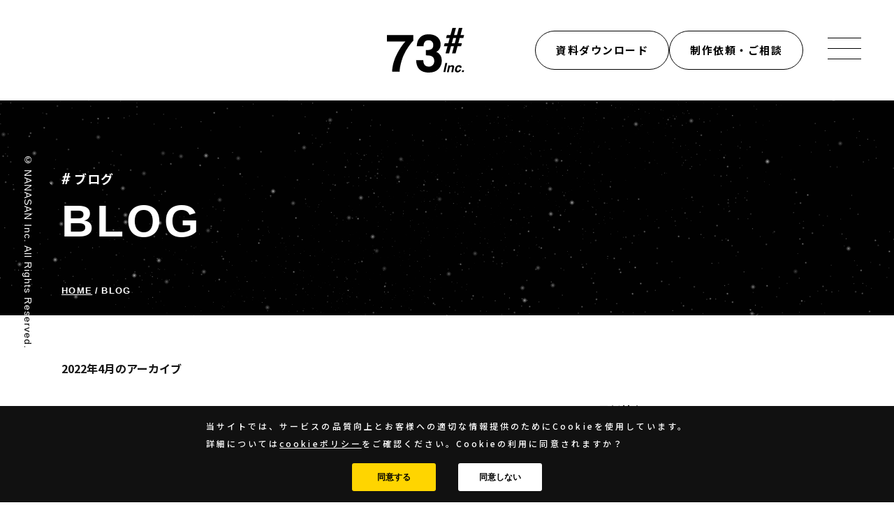

--- FILE ---
content_type: text/html; charset=UTF-8
request_url: https://nanasaninc.com/blog/2022/04/
body_size: 44279
content:
<!DOCTYPE html>
<html lang="ja">

<head prefix="og: http://ogp.me/ns#">
	<meta charset="utf-8">
<!-- Cookie Authentication -->
<script>
	function handleConsent(consentGranted) {
		// 1. Cookieに同意状態を保存（任意）
		document.cookie = `cookie_consent=${consentGranted ? 'granted' : 'denied'};path=/;max-age=31536000`;

		// 2. GTM用のdataLayerイベントを送信（Consent Mode v2対応）
		window.dataLayer = window.dataLayer || [];
		window.dataLayer.push({
			event: "cookie_consent_update",
			ad_storage: consentGranted ? 'granted' : 'denied',
			analytics_storage: consentGranted ? 'granted' : 'denied',
			functionality_storage: 'granted',
			security_storage: 'granted'
		});

		// 3. バナー非表示
		document.getElementById('cookie-banner').style.display = 'none';
	}

	// 4. 再訪問時に同意済みなら自動でConsent更新
	window.addEventListener('DOMContentLoaded', function() {
		const match = document.cookie.match(/(?:^|;\s*)cookie_consent=(granted|denied)/);
		if (match) {
			const value = match[1];
			document.getElementById('cookie-banner').style.display = 'none';
			window.dataLayer = window.dataLayer || [];
			window.dataLayer.push({
				event: "cookie_consent_update",
				ad_storage: value === 'granted' ? 'granted' : 'denied',
				analytics_storage: value === 'granted' ? 'granted' : 'denied',
				functionality_storage: 'granted',
				security_storage: 'granted'
			});
		}
	});
</script>
<!-- End Cookie Authentication -->
<!-- Google Tag Manager -->
<script>
	(function(w, d, s, l, i) {
		w[l] = w[l] || [];
		w[l].push({
			'gtm.start': new Date().getTime(),
			event: 'gtm.js'
		});
		var f = d.getElementsByTagName(s)[0],
			j = d.createElement(s),
			dl = l != 'dataLayer' ? '&l=' + l : '';
		j.async = true;
		j.src =
			'https://www.googletagmanager.com/gtm.js?id=' + i + dl;
		f.parentNode.insertBefore(j, f);
	})(window, document, 'script', 'dataLayer', 'GTM-W9H2L3B');
</script>
<!-- End Google Tag Manager -->

<title>ブログ | Web制作会社 株式会社ナナサン</title>
<meta name="format-detection" content="telephone=no">
<meta name="viewport" content="width=device-width, initial-scale=1.0">
<link rel="shortcut icon" href="/favicon.ico">
<link rel="apple-touch-icon" href="/apple-touch-icon.png">
<link rel="icon" type="image/png" href="/android-chrome-256x256.png">

<link rel="preconnect" href="https://fonts.googleapis.com">
<link rel="preconnect" href="https://fonts.gstatic.com" crossorigin>
<link href="https://fonts.googleapis.com/css2?family=Noto+Sans+JP:wght@500;700;900&display=swap" rel="stylesheet">

<link href="/css/style.min.css" rel="stylesheet">


<meta name="description" content="株式会社ナナサンのスタッフが、制作に関する技術やノウハウなど、専門的な内容から、仕事にちょっと役立つ豆知識などを定期的に発信しています。同業者の方も、クライアント様も、お仕事のご依頼をご検討中の方もぜひご一読ください。">

<meta property="og:title" content="ブログ | Web制作会社 株式会社ナナサン">
<meta property="og:description" content="株式会社ナナサンのスタッフが、制作に関する技術やノウハウなど、専門的な内容から、仕事にちょっと役立つ豆知識などを定期的に発信しています。同業者の方も、クライアント様も、お仕事のご依頼をご検討中の方もぜひご一読ください。">
<meta property="og:url" content="https://nanasaninc.com/blog/2022/04/">
<meta property="og:image" content="https://nanasaninc.com/img/common/ogimage.png">
	<meta property="og:type" content="article">

<meta property="og:site_name" content="株式会社ナナサン">

<meta name="twitter:card" content="summary">
<meta name="twitter:image" content="https://nanasaninc.com/img/common/ogimage.png">
<meta name="twitter:description" content="株式会社ナナサンのスタッフが、制作に関する技術やノウハウなど、専門的な内容から、仕事にちょっと役立つ豆知識などを定期的に発信しています。同業者の方も、クライアント様も、お仕事のご依頼をご検討中の方もぜひご一読ください。">
<meta name="twitter:title" content="ブログ | Web制作会社 株式会社ナナサン">

<meta property="og:locale" content="ja_JP">
<link rel="canonical" href="https://nanasaninc.com/blog/2022/04/">			<meta name='robots' content='max-image-preview:large' />
	<style>img:is([sizes="auto" i], [sizes^="auto," i]) { contain-intrinsic-size: 3000px 1500px }</style>
	<style id='classic-theme-styles-inline-css' type='text/css'>
/*! This file is auto-generated */
.wp-block-button__link{color:#fff;background-color:#32373c;border-radius:9999px;box-shadow:none;text-decoration:none;padding:calc(.667em + 2px) calc(1.333em + 2px);font-size:1.125em}.wp-block-file__button{background:#32373c;color:#fff;text-decoration:none}
</style>
<link rel='stylesheet' id='liquid-block-speech-css' href='https://nanasaninc.com/manage/wp-content/plugins/liquid-speech-balloon/css/block.css' type='text/css' media='all' />
<style id='global-styles-inline-css' type='text/css'>
:root{--wp--preset--aspect-ratio--square: 1;--wp--preset--aspect-ratio--4-3: 4/3;--wp--preset--aspect-ratio--3-4: 3/4;--wp--preset--aspect-ratio--3-2: 3/2;--wp--preset--aspect-ratio--2-3: 2/3;--wp--preset--aspect-ratio--16-9: 16/9;--wp--preset--aspect-ratio--9-16: 9/16;--wp--preset--color--black: #000000;--wp--preset--color--cyan-bluish-gray: #abb8c3;--wp--preset--color--white: #ffffff;--wp--preset--color--pale-pink: #f78da7;--wp--preset--color--vivid-red: #cf2e2e;--wp--preset--color--luminous-vivid-orange: #ff6900;--wp--preset--color--luminous-vivid-amber: #fcb900;--wp--preset--color--light-green-cyan: #7bdcb5;--wp--preset--color--vivid-green-cyan: #00d084;--wp--preset--color--pale-cyan-blue: #8ed1fc;--wp--preset--color--vivid-cyan-blue: #0693e3;--wp--preset--color--vivid-purple: #9b51e0;--wp--preset--gradient--vivid-cyan-blue-to-vivid-purple: linear-gradient(135deg,rgba(6,147,227,1) 0%,rgb(155,81,224) 100%);--wp--preset--gradient--light-green-cyan-to-vivid-green-cyan: linear-gradient(135deg,rgb(122,220,180) 0%,rgb(0,208,130) 100%);--wp--preset--gradient--luminous-vivid-amber-to-luminous-vivid-orange: linear-gradient(135deg,rgba(252,185,0,1) 0%,rgba(255,105,0,1) 100%);--wp--preset--gradient--luminous-vivid-orange-to-vivid-red: linear-gradient(135deg,rgba(255,105,0,1) 0%,rgb(207,46,46) 100%);--wp--preset--gradient--very-light-gray-to-cyan-bluish-gray: linear-gradient(135deg,rgb(238,238,238) 0%,rgb(169,184,195) 100%);--wp--preset--gradient--cool-to-warm-spectrum: linear-gradient(135deg,rgb(74,234,220) 0%,rgb(151,120,209) 20%,rgb(207,42,186) 40%,rgb(238,44,130) 60%,rgb(251,105,98) 80%,rgb(254,248,76) 100%);--wp--preset--gradient--blush-light-purple: linear-gradient(135deg,rgb(255,206,236) 0%,rgb(152,150,240) 100%);--wp--preset--gradient--blush-bordeaux: linear-gradient(135deg,rgb(254,205,165) 0%,rgb(254,45,45) 50%,rgb(107,0,62) 100%);--wp--preset--gradient--luminous-dusk: linear-gradient(135deg,rgb(255,203,112) 0%,rgb(199,81,192) 50%,rgb(65,88,208) 100%);--wp--preset--gradient--pale-ocean: linear-gradient(135deg,rgb(255,245,203) 0%,rgb(182,227,212) 50%,rgb(51,167,181) 100%);--wp--preset--gradient--electric-grass: linear-gradient(135deg,rgb(202,248,128) 0%,rgb(113,206,126) 100%);--wp--preset--gradient--midnight: linear-gradient(135deg,rgb(2,3,129) 0%,rgb(40,116,252) 100%);--wp--preset--font-size--small: 13px;--wp--preset--font-size--medium: 20px;--wp--preset--font-size--large: 36px;--wp--preset--font-size--x-large: 42px;--wp--preset--spacing--20: 0.44rem;--wp--preset--spacing--30: 0.67rem;--wp--preset--spacing--40: 1rem;--wp--preset--spacing--50: 1.5rem;--wp--preset--spacing--60: 2.25rem;--wp--preset--spacing--70: 3.38rem;--wp--preset--spacing--80: 5.06rem;--wp--preset--shadow--natural: 6px 6px 9px rgba(0, 0, 0, 0.2);--wp--preset--shadow--deep: 12px 12px 50px rgba(0, 0, 0, 0.4);--wp--preset--shadow--sharp: 6px 6px 0px rgba(0, 0, 0, 0.2);--wp--preset--shadow--outlined: 6px 6px 0px -3px rgba(255, 255, 255, 1), 6px 6px rgba(0, 0, 0, 1);--wp--preset--shadow--crisp: 6px 6px 0px rgba(0, 0, 0, 1);}:where(.is-layout-flex){gap: 0.5em;}:where(.is-layout-grid){gap: 0.5em;}body .is-layout-flex{display: flex;}.is-layout-flex{flex-wrap: wrap;align-items: center;}.is-layout-flex > :is(*, div){margin: 0;}body .is-layout-grid{display: grid;}.is-layout-grid > :is(*, div){margin: 0;}:where(.wp-block-columns.is-layout-flex){gap: 2em;}:where(.wp-block-columns.is-layout-grid){gap: 2em;}:where(.wp-block-post-template.is-layout-flex){gap: 1.25em;}:where(.wp-block-post-template.is-layout-grid){gap: 1.25em;}.has-black-color{color: var(--wp--preset--color--black) !important;}.has-cyan-bluish-gray-color{color: var(--wp--preset--color--cyan-bluish-gray) !important;}.has-white-color{color: var(--wp--preset--color--white) !important;}.has-pale-pink-color{color: var(--wp--preset--color--pale-pink) !important;}.has-vivid-red-color{color: var(--wp--preset--color--vivid-red) !important;}.has-luminous-vivid-orange-color{color: var(--wp--preset--color--luminous-vivid-orange) !important;}.has-luminous-vivid-amber-color{color: var(--wp--preset--color--luminous-vivid-amber) !important;}.has-light-green-cyan-color{color: var(--wp--preset--color--light-green-cyan) !important;}.has-vivid-green-cyan-color{color: var(--wp--preset--color--vivid-green-cyan) !important;}.has-pale-cyan-blue-color{color: var(--wp--preset--color--pale-cyan-blue) !important;}.has-vivid-cyan-blue-color{color: var(--wp--preset--color--vivid-cyan-blue) !important;}.has-vivid-purple-color{color: var(--wp--preset--color--vivid-purple) !important;}.has-black-background-color{background-color: var(--wp--preset--color--black) !important;}.has-cyan-bluish-gray-background-color{background-color: var(--wp--preset--color--cyan-bluish-gray) !important;}.has-white-background-color{background-color: var(--wp--preset--color--white) !important;}.has-pale-pink-background-color{background-color: var(--wp--preset--color--pale-pink) !important;}.has-vivid-red-background-color{background-color: var(--wp--preset--color--vivid-red) !important;}.has-luminous-vivid-orange-background-color{background-color: var(--wp--preset--color--luminous-vivid-orange) !important;}.has-luminous-vivid-amber-background-color{background-color: var(--wp--preset--color--luminous-vivid-amber) !important;}.has-light-green-cyan-background-color{background-color: var(--wp--preset--color--light-green-cyan) !important;}.has-vivid-green-cyan-background-color{background-color: var(--wp--preset--color--vivid-green-cyan) !important;}.has-pale-cyan-blue-background-color{background-color: var(--wp--preset--color--pale-cyan-blue) !important;}.has-vivid-cyan-blue-background-color{background-color: var(--wp--preset--color--vivid-cyan-blue) !important;}.has-vivid-purple-background-color{background-color: var(--wp--preset--color--vivid-purple) !important;}.has-black-border-color{border-color: var(--wp--preset--color--black) !important;}.has-cyan-bluish-gray-border-color{border-color: var(--wp--preset--color--cyan-bluish-gray) !important;}.has-white-border-color{border-color: var(--wp--preset--color--white) !important;}.has-pale-pink-border-color{border-color: var(--wp--preset--color--pale-pink) !important;}.has-vivid-red-border-color{border-color: var(--wp--preset--color--vivid-red) !important;}.has-luminous-vivid-orange-border-color{border-color: var(--wp--preset--color--luminous-vivid-orange) !important;}.has-luminous-vivid-amber-border-color{border-color: var(--wp--preset--color--luminous-vivid-amber) !important;}.has-light-green-cyan-border-color{border-color: var(--wp--preset--color--light-green-cyan) !important;}.has-vivid-green-cyan-border-color{border-color: var(--wp--preset--color--vivid-green-cyan) !important;}.has-pale-cyan-blue-border-color{border-color: var(--wp--preset--color--pale-cyan-blue) !important;}.has-vivid-cyan-blue-border-color{border-color: var(--wp--preset--color--vivid-cyan-blue) !important;}.has-vivid-purple-border-color{border-color: var(--wp--preset--color--vivid-purple) !important;}.has-vivid-cyan-blue-to-vivid-purple-gradient-background{background: var(--wp--preset--gradient--vivid-cyan-blue-to-vivid-purple) !important;}.has-light-green-cyan-to-vivid-green-cyan-gradient-background{background: var(--wp--preset--gradient--light-green-cyan-to-vivid-green-cyan) !important;}.has-luminous-vivid-amber-to-luminous-vivid-orange-gradient-background{background: var(--wp--preset--gradient--luminous-vivid-amber-to-luminous-vivid-orange) !important;}.has-luminous-vivid-orange-to-vivid-red-gradient-background{background: var(--wp--preset--gradient--luminous-vivid-orange-to-vivid-red) !important;}.has-very-light-gray-to-cyan-bluish-gray-gradient-background{background: var(--wp--preset--gradient--very-light-gray-to-cyan-bluish-gray) !important;}.has-cool-to-warm-spectrum-gradient-background{background: var(--wp--preset--gradient--cool-to-warm-spectrum) !important;}.has-blush-light-purple-gradient-background{background: var(--wp--preset--gradient--blush-light-purple) !important;}.has-blush-bordeaux-gradient-background{background: var(--wp--preset--gradient--blush-bordeaux) !important;}.has-luminous-dusk-gradient-background{background: var(--wp--preset--gradient--luminous-dusk) !important;}.has-pale-ocean-gradient-background{background: var(--wp--preset--gradient--pale-ocean) !important;}.has-electric-grass-gradient-background{background: var(--wp--preset--gradient--electric-grass) !important;}.has-midnight-gradient-background{background: var(--wp--preset--gradient--midnight) !important;}.has-small-font-size{font-size: var(--wp--preset--font-size--small) !important;}.has-medium-font-size{font-size: var(--wp--preset--font-size--medium) !important;}.has-large-font-size{font-size: var(--wp--preset--font-size--large) !important;}.has-x-large-font-size{font-size: var(--wp--preset--font-size--x-large) !important;}
:where(.wp-block-post-template.is-layout-flex){gap: 1.25em;}:where(.wp-block-post-template.is-layout-grid){gap: 1.25em;}
:where(.wp-block-columns.is-layout-flex){gap: 2em;}:where(.wp-block-columns.is-layout-grid){gap: 2em;}
:root :where(.wp-block-pullquote){font-size: 1.5em;line-height: 1.6;}
</style>
<link rel='stylesheet' id='addtoany-css' href='https://nanasaninc.com/manage/wp-content/plugins/add-to-any/addtoany.min.css?ver=1.16' type='text/css' media='all' />
<script type="text/javascript" id="addtoany-core-js-before">
/* <![CDATA[ */
window.a2a_config=window.a2a_config||{};a2a_config.callbacks=[];a2a_config.overlays=[];a2a_config.templates={};a2a_localize = {
	Share: "共有",
	Save: "ブックマーク",
	Subscribe: "購読",
	Email: "メール",
	Bookmark: "ブックマーク",
	ShowAll: "すべて表示する",
	ShowLess: "小さく表示する",
	FindServices: "サービスを探す",
	FindAnyServiceToAddTo: "追加するサービスを今すぐ探す",
	PoweredBy: "Powered by",
	ShareViaEmail: "メールでシェアする",
	SubscribeViaEmail: "メールで購読する",
	BookmarkInYourBrowser: "ブラウザにブックマーク",
	BookmarkInstructions: "このページをブックマークするには、 Ctrl+D または \u2318+D を押下。",
	AddToYourFavorites: "お気に入りに追加",
	SendFromWebOrProgram: "任意のメールアドレスまたはメールプログラムから送信",
	EmailProgram: "メールプログラム",
	More: "詳細&#8230;",
	ThanksForSharing: "共有ありがとうございます !",
	ThanksForFollowing: "フォローありがとうございます !"
};
/* ]]> */
</script>
<script type="text/javascript" defer src="https://static.addtoany.com/menu/page.js" id="addtoany-core-js"></script>
<script type="text/javascript" src="https://nanasaninc.com/manage/wp-includes/js/jquery/jquery.min.js?ver=3.7.1" id="jquery-core-js"></script>
<script type="text/javascript" src="https://nanasaninc.com/manage/wp-includes/js/jquery/jquery-migrate.min.js?ver=3.4.1" id="jquery-migrate-js"></script>
<script type="text/javascript" defer src="https://nanasaninc.com/manage/wp-content/plugins/add-to-any/addtoany.min.js?ver=1.1" id="addtoany-jquery-js"></script>
<style type="text/css">.liquid-speech-balloon-01 .liquid-speech-balloon-avatar::after { content: "ねこ"; } </style>
			<style>
		#cookie-banner {
			position: fixed;
			bottom: 0;
			left: 0;
			right: 0;
			background: #111;
			color: #fff;
			padding: 1em;
			text-align: center;
			z-index: 9999;
			display: grid;
			grid-template-columns: 1fr 1fr;
			grid-template-rows: auto auto;
			place-items: center;
			gap: 1em 2em;
		}

		.cookie-message {
			font-size: 1.2rem;
			grid-area: 1/1/2/3;
			margin: 0;
		}

		.cookie-message a {
			color: #fff;
		}

		#cookie-banner button {
			display: grid;
			place-items: center;
			width: 12rem;
			height: 4rem;
			font-size: 1.2rem;
			font-weight: 700;
			color:#000;
			line-height: 1;
			cursor: pointer;
			background-color: #fff;
			border: 1px solid #000;
			border-radius: 3em;
			border: none;
			/* padding: 1em 2em; */
			border-radius: 0.25em;
			transition: background-color 0.3s ease;
		}

		#cookie-banner button:nth-of-type(1) {
			margin-left: auto;
			background-color: #FFD500;
		}

		#cookie-banner button:nth-of-type(2) {
			margin-right: auto;
		}

		#cookie-banner button:hover {
			opacity: 0.7;
		}
	</style>
</head>

<body id="blog">
	
	<!-- Cookie 同意バナー -->
	<div id="cookie-banner">
		<p class="cookie-message">当サイトでは、サービスの品質向上とお客様への適切な情報提供のためにCookieを使用しています。<br>詳細については<a href="/cookepolicy/" style="color: #fff;">cookieポリシー</a>をご確認ください。Cookieの利用に同意されますか？</p>
		<button onclick="handleConsent(true)">同意する</button>
		<button onclick="handleConsent(false)">同意しない</button>
	</div>

	<div id="curtainbg"></div>
	<div id="wrapper" class="wrapper">
		<header id="header" class="header">
			<input type="checkbox" name="openableDrawer" value="" style="display:none;" id="openable_btn" class="openableDrawer">

									<p class="logo"><a href="/">
														<img src="/img/common/logo.svg" alt="株式会社ナナサン" width="111" height="64">
											</a></p>
			
			<div class="link-pc">
				<a href="/download/">資料ダウンロード</a>
				<a href="/request/">制作依頼・ご相談</a>
			</div>

			<label for="openable_btn" class="box-switch-menu">
				<span class="menu-border"></span>
				<span class="menu-border"></span>
				<span class="menu-border"></span>
			</label>

			<!-- <button id="open-menu" class="box-switch-menu" aria-expanded="false"><span class="menu-border"></span></button> -->
			<!-- </div> -->
			<nav id="head-menu" class="nav-global">
				<div class="sec-menu">
					<ul class="box-menu">
						<li class="item"><a href="/about/" data-en="ABOUT"><span class="text">ナナサンについて</span><i class="anm-link"></i></a></li>
						<li class="item"><a href="/service/" data-en="SERVICE"><span class="text">サービス</span><i class="anm-link"></i></a></li>
						<li class="item"><a href="/works/" data-en="WORKS"><span class="text">制作実績</span><i class="anm-link"></i></a></li>
						<li class="item"><a href="/recruit/" data-en="RECRUIT"><span class="text">採用情報</span><i class="anm-link"></i></a></li>
						<li class="item"><a href="/company/" data-en="COMPANY"><span class="text">会社概要</span><i class="anm-link"></i></a></li>
						<li class="item"><a href="/faq/" data-en="FAQ"><span class="text">よくあるご質問</span><i class="anm-link"></i></a></li>
						<li class="item"><a href="/request/" data-en="REQUEST"><span class="text">制作依頼・ご相談</span><i class="anm-link"></i></a></li>
						<li class="item"><a href="/download/" data-en="DOWNLOAD"><span class="text">無料資料ダウンロード</span><i class="anm-link"></i></a></li>
						<li class="item"><a href="/information/" data-en="INFORMATION"><span class="text">お知らせ</span></a></li>
						<li class="item"><a href="/blog/" data-en="BLOG"><span class="text">ブログ</span><i class="anm-link"></i></a></li>
						<li class="item"><a href="/contact/" data-en="CONTACT"><span class="text">お問い合わせ</span><i class="anm-link"></i></a></li>
						<li class="item"><a href="/privacypolicy/" data-en="PRIVACY POLICY"><span class="text">個人情報保護方針</span><i class="anm-link"></i></a></li>
					</ul>
				</div>
			</nav>
		</header>
<main class="blog index">

	<div class="page-title">
		<section class="container">
			<h1 class="ttl-page" data-en="BLOG"><span class="text">ブログ</span></h1>
			<div class="mod-breadcrumbs">
				<ul class="box-breadcrumbs">
					<li class="breadcrumb_item"><a href="/">Home</a></li>
					<li class="breadcrumb_item current">Blog</li>
				</ul>
			</div>
		</section>
		<div id="d1">
			<div id="d2">
				<div id="d3"></div>
			</div>
		</div>
	</div>

	<div class="area-cmn">
		<div class="container">
			<div class="col-set">
				<div class="mod-main">
											<h2 class="ttl-1">2022年4月のアーカイブ</h2>
					
																			<div class="item">
								<a href="https://nanasaninc.com/blog/%e3%82%b3%e3%83%9f%e3%83%a5%e3%83%8b%e3%82%b1%e3%83%bc%e3%82%b7%e3%83%a7%e3%83%b3%e3%81%ae%e3%81%82%e3%82%8c%e3%81%93%e3%82%8c/">
									<h2 class="ttl">コミュニケーションのあれこれ</h2>
									<div class="text"><p>「自分の話を理解してもらえない」 職場やお客さまとの会話の中で、このように思ったことっ&#8230;</p>
</div>
									<span class="date">2022.04.25 : Other Staff</span>
									<span class="tag">
										<span class="tag-item">Direction</span>									</span>
									<div class="pict">
																					<img width="640" height="480" src="https://nanasaninc.com/manage/wp-content/uploads/2022/04/23436157_m.jpg"  alt="コミュニケーションのあれこれ" decoding="async" fetchpriority="high" />																				<!-- <img src="https://nanasaninc.com/img/common/noimg.png"> -->
									</div>
								</a>
							</div>
																					<div class="item">
								<a href="https://nanasaninc.com/blog/website_reconsideration/">
									<h2 class="ttl">ホームページ、見直してますか？</h2>
									<div class="text"><p>4月は新年度が始まり、仕事やプライベートでも様々な変化がある時期ですね。会社の中でも変&#8230;</p>
</div>
									<span class="date">2022.04.18 : Takeuchi Asuka</span>
									<span class="tag">
										<span class="tag-item">Direction</span>									</span>
									<div class="pict">
																					<img width="344" height="180" src="https://nanasaninc.com/manage/wp-content/uploads/2022/04/img-thumb.jpg"  alt="ホームページ、見直してますか？" decoding="async" />																				<!-- <img src="https://nanasaninc.com/img/common/noimg.png"> -->
									</div>
								</a>
							</div>
																					</div>
				<div class="mod-side">
					<article class="box-side">
						<h3 class="ttl-side" data-en="LATEST ENTRY"><span class="text">最新情報</span></h3>
						<ul class="latest-entry">
																<li class="item"><span class="date">2025.11.27</span><a href="https://nanasaninc.com/blog/photoshop2026%e3%81%ae%e6%96%b0%e6%a9%9f%e8%83%bd%e3%81%8c%e5%87%84%e3%81%84%ef%bc%81/" class="ttl">Photoshop2026の新機能が凄い！</a></li>
																<li class="item"><span class="date">2025.09.01</span><a href="https://nanasaninc.com/blog/%e3%80%90illustrator%e3%80%91%e3%82%bf%e3%83%bc%e3%83%b3%e3%83%86%e3%83%bc%e3%83%96%e3%83%ab%e3%81%a73d%e3%82%92ai%e7%94%9f%e6%88%90%e3%81%97%e3%81%a6%e9%81%8a%e3%82%93%e3%81%a7%e3%81%bf%e3%81%9f/" class="ttl">【Illustrator】ターンテーブルで3DをAI生成して遊んでみた</a></li>
																<li class="item"><span class="date">2025.08.18</span><a href="https://nanasaninc.com/blog/lazy-loading%e7%94%bb%e5%83%8f%e3%81%a8%e5%8b%95%e7%94%bb%e3%81%a7%e3%83%91%e3%83%95%e3%82%a9%e3%83%bc%e3%83%9e%e3%83%b3%e3%82%b9%e6%94%b9%e5%96%84/" class="ttl">Lazy Loading画像と動画でパフォーマンス改善</a></li>
													</ul>
					</article>
					<article class="box-side">
						<h3 class="ttl-side" data-en="CATEGORY"><span class="text">カテゴリー</span></h3>
						<ul class="list">
							<li class="item"><a href="https://nanasaninc.com/blog/category/coding/">Coding</a></li><li class="item"><a href="https://nanasaninc.com/blog/category/diary/">Diary</a></li><li class="item"><a href="https://nanasaninc.com/blog/category/other/">Other</a></li><li class="item"><a href="https://nanasaninc.com/blog/category/direction/">Direction</a></li><li class="item"><a href="https://nanasaninc.com/blog/category/writing/">Writing</a></li><li class="item"><a href="https://nanasaninc.com/blog/category/seo/">SEO</a></li><li class="item"><a href="https://nanasaninc.com/blog/category/nanasan/">Nanasan</a></li><li class="item"><a href="https://nanasaninc.com/blog/category/frontend/">Frontend</a></li><li class="item"><a href="https://nanasaninc.com/blog/category/design/">Design</a></li>						</ul>
					</article>
					<article class="box-side">
						<h3 class="ttl-side" data-en="STAFF"><span class="text">スタッフ</span></h3>
						<ul class="list">
							<li class="item"><a href="https://nanasaninc.com/blog/writer/ishida/">Ishida Ai</a></li><li class="item"><a href="https://nanasaninc.com/blog/writer/fujioka/">Fujioka Mami</a></li><li class="item"><a href="https://nanasaninc.com/blog/writer/semba/">Semba Hideki</a></li><li class="item"><a href="https://nanasaninc.com/blog/writer/yamamoto/">Yamamoto Naoki</a></li><li class="item"><a href="https://nanasaninc.com/blog/writer/takeuchi/">Takeuchi Asuka</a></li><li class="item"><a href="https://nanasaninc.com/blog/writer/shirakata/">Shirakata Fuka</a></li><li class="item"><a href="https://nanasaninc.com/blog/writer/other/">Other Staff</a></li>						</ul>
					</article>
					<article class="box-side">
						<h3 class="ttl-side" data-en="ARCHIVE"><span class="text">アーカイブ</span></h3>
						<div class="select-box">
							<select name="archive-dropdown" onChange='document.location.href=this.options[this.selectedIndex].value;' required>
								<option value="">月を選択</option>
									<option value='https://nanasaninc.com/blog/2025/11/'> 2025.11 </option>
	<option value='https://nanasaninc.com/blog/2025/09/'> 2025.09 </option>
	<option value='https://nanasaninc.com/blog/2025/08/'> 2025.08 </option>
	<option value='https://nanasaninc.com/blog/2025/07/'> 2025.07 </option>
	<option value='https://nanasaninc.com/blog/2025/06/'> 2025.06 </option>
	<option value='https://nanasaninc.com/blog/2025/05/'> 2025.05 </option>
	<option value='https://nanasaninc.com/blog/2025/04/'> 2025.04 </option>
	<option value='https://nanasaninc.com/blog/2025/03/'> 2025.03 </option>
	<option value='https://nanasaninc.com/blog/2024/09/'> 2024.09 </option>
	<option value='https://nanasaninc.com/blog/2024/08/'> 2024.08 </option>
	<option value='https://nanasaninc.com/blog/2024/07/'> 2024.07 </option>
	<option value='https://nanasaninc.com/blog/2024/06/'> 2024.06 </option>
	<option value='https://nanasaninc.com/blog/2024/05/'> 2024.05 </option>
	<option value='https://nanasaninc.com/blog/2024/04/'> 2024.04 </option>
	<option value='https://nanasaninc.com/blog/2024/03/'> 2024.03 </option>
	<option value='https://nanasaninc.com/blog/2024/02/'> 2024.02 </option>
	<option value='https://nanasaninc.com/blog/2024/01/'> 2024.01 </option>
	<option value='https://nanasaninc.com/blog/2023/12/'> 2023.12 </option>
	<option value='https://nanasaninc.com/blog/2023/11/'> 2023.11 </option>
	<option value='https://nanasaninc.com/blog/2023/10/'> 2023.10 </option>
	<option value='https://nanasaninc.com/blog/2023/09/'> 2023.09 </option>
	<option value='https://nanasaninc.com/blog/2023/08/'> 2023.08 </option>
	<option value='https://nanasaninc.com/blog/2023/07/'> 2023.07 </option>
	<option value='https://nanasaninc.com/blog/2023/06/'> 2023.06 </option>
	<option value='https://nanasaninc.com/blog/2023/05/'> 2023.05 </option>
	<option value='https://nanasaninc.com/blog/2023/04/'> 2023.04 </option>
	<option value='https://nanasaninc.com/blog/2023/03/'> 2023.03 </option>
	<option value='https://nanasaninc.com/blog/2023/02/'> 2023.02 </option>
	<option value='https://nanasaninc.com/blog/2023/01/'> 2023.01 </option>
	<option value='https://nanasaninc.com/blog/2022/12/'> 2022.12 </option>
	<option value='https://nanasaninc.com/blog/2022/11/'> 2022.11 </option>
	<option value='https://nanasaninc.com/blog/2022/10/'> 2022.10 </option>
	<option value='https://nanasaninc.com/blog/2022/09/'> 2022.09 </option>
	<option value='https://nanasaninc.com/blog/2022/08/'> 2022.08 </option>
	<option value='https://nanasaninc.com/blog/2022/07/'> 2022.07 </option>
	<option value='https://nanasaninc.com/blog/2022/06/'> 2022.06 </option>
	<option value='https://nanasaninc.com/blog/2022/05/'> 2022.05 </option>
	<option value='https://nanasaninc.com/blog/2022/04/' selected='selected'> 2022.04 </option>
	<option value='https://nanasaninc.com/blog/2022/02/'> 2022.02 </option>
	<option value='https://nanasaninc.com/blog/2022/01/'> 2022.01 </option>
	<option value='https://nanasaninc.com/blog/2021/12/'> 2021.12 </option>
	<option value='https://nanasaninc.com/blog/2021/11/'> 2021.11 </option>
	<option value='https://nanasaninc.com/blog/2021/10/'> 2021.10 </option>
	<option value='https://nanasaninc.com/blog/2021/09/'> 2021.09 </option>
	<option value='https://nanasaninc.com/blog/2021/08/'> 2021.08 </option>
	<option value='https://nanasaninc.com/blog/2021/07/'> 2021.07 </option>
	<option value='https://nanasaninc.com/blog/2021/06/'> 2021.06 </option>
	<option value='https://nanasaninc.com/blog/2021/05/'> 2021.05 </option>
	<option value='https://nanasaninc.com/blog/2021/04/'> 2021.04 </option>
	<option value='https://nanasaninc.com/blog/2021/03/'> 2021.03 </option>
	<option value='https://nanasaninc.com/blog/2021/02/'> 2021.02 </option>
	<option value='https://nanasaninc.com/blog/2021/01/'> 2021.01 </option>
	<option value='https://nanasaninc.com/blog/2020/12/'> 2020.12 </option>
	<option value='https://nanasaninc.com/blog/2020/11/'> 2020.11 </option>
	<option value='https://nanasaninc.com/blog/2020/10/'> 2020.10 </option>
	<option value='https://nanasaninc.com/blog/2020/09/'> 2020.09 </option>
	<option value='https://nanasaninc.com/blog/2020/08/'> 2020.08 </option>
	<option value='https://nanasaninc.com/blog/2020/07/'> 2020.07 </option>
	<option value='https://nanasaninc.com/blog/2020/06/'> 2020.06 </option>
	<option value='https://nanasaninc.com/blog/2020/05/'> 2020.05 </option>
	<option value='https://nanasaninc.com/blog/2020/04/'> 2020.04 </option>
	<option value='https://nanasaninc.com/blog/2020/03/'> 2020.03 </option>
	<option value='https://nanasaninc.com/blog/2020/02/'> 2020.02 </option>
	<option value='https://nanasaninc.com/blog/2020/01/'> 2020.01 </option>
	<option value='https://nanasaninc.com/blog/2019/12/'> 2019.12 </option>
	<option value='https://nanasaninc.com/blog/2019/11/'> 2019.11 </option>
	<option value='https://nanasaninc.com/blog/2019/10/'> 2019.10 </option>
	<option value='https://nanasaninc.com/blog/2019/09/'> 2019.09 </option>
	<option value='https://nanasaninc.com/blog/2019/08/'> 2019.08 </option>
	<option value='https://nanasaninc.com/blog/2019/07/'> 2019.07 </option>
	<option value='https://nanasaninc.com/blog/2019/06/'> 2019.06 </option>
							</select>
						</div>
					</article>
				</div>
			</div>
		</div>
	</div>


</main>
	<article class="box-request_download">
		<div class="container">
			<a class="area-request" href="/request/">
				<h2 class="ttl-home fade fade_up" data-en="REQUEST">
					<span class="jp">
						<svg viewBox="0 0 10 12" fill="none" xmlns="http://www.w3.org/2000/svg">
							<path d="M0.374501 7.22937H2.07058L2.72624 4.80023H1.02675L1.40353 3.38987H3.10643L4.02163 0H5.69038L4.78315 3.38987H6.14229L7.04952 0H8.71827L7.81901 3.38987H9.50826L9.13034 4.80023H7.4411L6.79112 7.22937H8.48037L8.10245 8.63973H6.41321L5.51394 12H3.83722L4.73762 8.63973H3.36824L2.46215 12H0.785429L1.69266 8.63973H0L0.376778 7.22937H0.374501ZM5.11326 7.22937L5.76323 4.80023H4.40296L3.7473 7.22937H5.11326Z" />
						</svg>
						制作依頼・ご相談
					</span>
				</h2>
				<p class="text fade fade_up">新しいサイト制作や、既存サイトの運用に関するお困りごとなどございましたらご依頼、ご相談ください。</p>
				<div class="scrolling-wrapper">
					<div class="scrolling-text"><span>REQUEST</span><span>REQUEST</span><span>REQUEST</span><span>REQUEST</span></div>
				</div>
			</a>
			<a class="area-download" href="/download/">
				<h2 class="ttl-home fade fade_up" data-en="DOWNLOAD">
					<span class="jp">
						<svg viewBox="0 0 10 12" fill="none" xmlns="http://www.w3.org/2000/svg">
							<path d="M0.374501 7.22937H2.07058L2.72624 4.80023H1.02675L1.40353 3.38987H3.10643L4.02163 0H5.69038L4.78315 3.38987H6.14229L7.04952 0H8.71827L7.81901 3.38987H9.50826L9.13034 4.80023H7.4411L6.79112 7.22937H8.48037L8.10245 8.63973H6.41321L5.51394 12H3.83722L4.73762 8.63973H3.36824L2.46215 12H0.785429L1.69266 8.63973H0L0.376778 7.22937H0.374501ZM5.11326 7.22937L5.76323 4.80023H4.40296L3.7473 7.22937H5.11326Z" />
						</svg>
						資料請求
					</span>
				</h2>
				<p class="text fade fade_up">ビジネスやサービスに最適なウェブ制作、デザインをおこなっている株式会社ナナサンの会社案内をダウンロードいただけます。</p>
				<div class="scrolling-wrapper">
					<div class="scrolling-text"><span>DOWNLOAD</span><span>DOWNLOAD</span><span>DOWNLOAD</span><span>DOWNLOAD</span></div>
				</div>
			</a>
		</div>
	</article>
	<div class="area-bnr">
		<ul class="list-bnr container">
			<li class="item fade fade_up"><a href="https://service.nanasaninc.com/instadriver/" target="_blank"><img src="/img/common/bnr-instadriver_s.jpg" alt="リンク：InstaDriver" width="275" height="80" loading="lazy"></a></li>
			<li class="item fade fade_up"><a href="/websitedriver/" target="_blank"><img src="/img/common/bnr-websitedriver.jpg" alt="リンク：WebsiteDriver" width="275" height="80" loading="lazy"></a></li>
			<li class="item fade fade_up"><a href="https://effectorpress.com" target="_blank" rel="noopener noreferrer"><img src="/img/common/bnr-effectorpress.png" alt="リンク：EFFECTORPRESS" width="275" height="80" loading="lazy"></a></li>
			<li class="item fade fade_up"><a href="https://store.line.me/stickershop/author/37562/ja" target="_blank" rel="noopener noreferrer"><img src="/img/common/bnr-linestamp.jpg" alt="リンク：ナナサンLINEスタンプ" width="275" height="80" loading="lazy"></a></li>
		</ul>
	</div>

<footer id="footer" class="footer">
	<div class="container">
		<article class="foot-cont">
			<h2 class="foot-logo-txt"><a href="/">株式会社ナナサン</a></h2>
			<div class="foot-logo"><a href="/"><img src="/img/common/logo_w.svg" alt="株式会社ナナサン" width="111" height="64" loading="lazy"></a></div>
			<div class="address">〒791-0243愛媛県松山市平井町101-2</div>
			<div class="telfax">TEL / FAX : <a href="tel:089-961-4166">089-961-4166</a><span class="notes">（9:00〜18:00/<b>土日祝休業</b>）</span></div>
			<div class="mail">Email : <a href="m&#97;i&#108;t&#111;:&#105;&#110;&#102;&#111;@n&#97;&#110;&#97;&#115;&#97;n&#105;n&#99;&#46;&#99;&#111;&#109;">&#105;&#110;&#102;&#111;@n&#97;&#110;&#97;&#115;&#97;n&#105;n&#99;&#46;&#99;&#111;&#109;</a></div>
			<ul class="mod-sns">
				<li class="item"><a href="https://www.facebook.com/nanasaninc" target="_blank" rel="noopener noreferrer"><img src="/img/common/ico-facebook.svg" alt="facebook" width="40" height="40" loading="lazy"></a></li>
				<li class="item"><a href="https://twitter.com/nanasaninccom" target="_blank" rel="noopener noreferrer"><img src="/img/common/ico-x.svg" alt="x" width="40" height="40" loading="lazy"></a></li>
				<li class="item"><a href="https://lin.ee/pvQRY1N" target="_blank" rel="noopener noreferrer"><img src="/img/common/ico-line.svg" alt="LINE" width="40" height="40" loading="lazy"></a></li>
			</ul>
		</article>
		<nav id="foot-menu" class="foot-nav">
			<div class="sec-menu">
				<ul class="box-menu">
					<li class="item"><a href="/about/" data-en="ABOUT">ナナサンについて</a>
													<ul class="box-menu-sub">
								<li class="box-menu-sub-item"><a href="/about/concept/">コンセプト</a></li>
								<li class="box-menu-sub-item"><a href="/about/feature/">特長</a></li>
							</ul>
											</li>
					<li class="item"><a href="/service/" data-en="SERVICE">サービス</a>
													<ul class="box-menu-sub">
								<li class="box-menu-sub-item"><a href="/service/corporate-site/">コーポレートサイト</a></li>
								<li class="box-menu-sub-item"><a href="/service/ec-site/">ECサイト</a></li>
								<li class="box-menu-sub-item"><a href="/service/recruit-site/">採用サイト</a></li>
								<li class="box-menu-sub-item"><a href="/service/uiux/">UI/UXデザイン</a></li>
								<li class="box-menu-sub-item"><a href="/service/graphic/">グラフィックデザイン</a></li>
								<li class="box-menu-sub-item"><a href="/service/web_consulting/">ウェブコンサルティング</a></li>
								<li class="box-menu-sub-item"><a href="/service/maintenance/">更新・保守・管理</a></li>
								<li class="box-menu-sub-item"><a href="/service/interview/">取材・撮影・ライティング</a></li>
								<li class="box-menu-sub-item"><a href="/service/other/">デジタルクリエイティブ</a></li>
							</ul>
											</li>
				</ul>
				<ul class="box-menu">
					<li class="item"><a href="/works/" data-en="WORKS">制作実績</a></li>
					<li class="item"><a href="/recruit/" data-en="RECRUIT">採用情報</a>
						<ul class="box-menu-sub">
							<li class="box-menu-sub-item"><a href="/recruit/designer/">デザイナー</a></li>
							<li class="box-menu-sub-item"><a href="/recruit/system_engineer/">システムエンジニア</a></li>
							<li class="box-menu-sub-item"><a href="/recruit/frontend_engineer/">フロントエンジニア</a></li>
							<li class="box-menu-sub-item"><a href="/recruit/director/">ディレクター</a></li>
							<li class="box-menu-sub-item"><a href="/recruit/CEO_interview/">代表インタビュー</a></li>
							<li class="box-menu-sub-item"><a href="/recruit/staff_interview/">スタッフインタビュー</a></li>
						</ul>
					</li>
				</ul>
				<ul class="box-menu">
					<li class="item"><a href="/company/" data-en="COMPANY">会社概要</a></li>
					<li class="item"><a href="/faq/" data-en="FAQ">よくあるご質問</a></li>
					<li class="item"><a href="/request/" data-en="REQUEST">制作依頼・ご相談</a></li>
					<li class="item"><a href="/download/" data-en="DOWNLOAD">無料資料ダウンロード</a></li>
					<li class="item"><a href="/information/" data-en="INFORMATION">お知らせ</a></li>
					<li class="item"><a href="/blog/" data-en="BLOG">ブログ</a></li>
					<li class="item"><a href="/contact/" data-en="CONTACT">お問い合わせ</a></li>
					<li class="item"><a href="/privacypolicy/" data-en="PRIVACY POLICY">個人情報保護方針</a></li>
				</ul>
			</div>
		</nav>
	</div>
	<div class="mod-pagetop">
		<div class="pagetop">
			<a href="#header">PAGE TOP</a>
		</div>
	</div>
	<div class="mod-privacy"><a href="https://privacymark.jp/" target="_blank" rel="noopener noreferrer"><img src="/img/common/27000283_01_200_JP.png" alt="プライバシーマーク" width="64" height="64" loading="lazy"></a></div>	<div class="copyright">
		<p>© NANASAN Inc. All Rights Reserved.</p>
	</div>
</footer>

<div class="sp-under-menu">
	<a href="/download/">資料ダウンロード</a>
	<a href="/request/">制作依頼・ご相談</a>
</div>

	<div class="area-float">
		<a href="/request/" class="btn-float floating" aria-label="制作依頼・ご相談ボタン"></a>
		<div class="mod-float_main floating">
			<img class="img-astronaut" src="/img/common/img-floating_main.png" alt="イメージ：制作依頼・ご相談" width="197" height="160">
		</div>
		<div class="mod-float_text mod-float floating">
			<img src="/img/common/img-floating_text.png" alt="イメージ：制作依頼・ご相談" width="203" height="203">
		</div>
	</div>

</div>

<script src="/js/common.min.js"></script>
<script>
	if (navigator.userAgent.indexOf('iPhone') > 0) {
		let body = document.getElementsByTagName('body')[0];
		body.classList.add('iPhone');
	}
</script>	<script>
		//メニューボタンの状態取得
		const openableBtn = document.getElementById('openable_btn');
		// bodyタグを取得
		const documentBody = document.querySelector('body');
		const curtainbg = document.getElementById('curtainbg');
		// bodyタグにclassを付与
		documentBody.classList.add('pageOn');

		// 1.5秒経ったらオーバーレイ非表示
		setTimeout(function() {
			curtainbg.style.display = "none";
		}, 1500);

		// ページ遷移時にフェードアウト
		window.addEventListener("beforeunload", () => {
			documentBody.classList.add('fadeout');
			setTimeout(function() {
				documentBody.style.display = "none";
			}, 1000);
			openableBtn.checked = false;
		}, false);

		window.addEventListener('pageshow', () => {
			// console.log(performance.getEntriesByType("navigation")[0].type);
			const openableBtn = document.getElementById('openable_btn');
			const documentBody = document.querySelector('body');
			// const curtainbg = document.getElementById('curtainbg');
			const html = document.querySelector('html');
			html.classList.remove('fixed');
			documentBody.classList.remove('fadeout');
			setTimeout(function() {
				documentBody.style.display = "block";
			}, 500);
			openableBtn.checked = false;
		});
	</script>
	<script>
		function switchWindowSize() {
			const itemList = document.querySelectorAll(".mod-main .item");
			if (window.matchMedia('(min-width:768px)').matches) {
				itemList.forEach(element => {
					const elementHight = element.offsetHeight;
					element.style.height = elementHight + "px";
				});
			} else {
				itemList.forEach(element => {
					element.style.height = "auto";
				});
			}
		}
		window.addEventListener("load", switchWindowSize);
		window.addEventListener("resize", switchWindowSize);
	</script>
	<script type="speculationrules">
{"prefetch":[{"source":"document","where":{"and":[{"href_matches":"\/*"},{"not":{"href_matches":["\/manage\/wp-*.php","\/manage\/wp-admin\/*","\/manage\/wp-content\/uploads\/*","\/manage\/wp-content\/*","\/manage\/wp-content\/plugins\/*","\/manage\/wp-content\/themes\/nanasan\/*","\/*\\?(.+)"]}},{"not":{"selector_matches":"a[rel~=\"nofollow\"]"}},{"not":{"selector_matches":".no-prefetch, .no-prefetch a"}}]},"eagerness":"conservative"}]}
</script>
<!-- User Heat Tag -->
<script type="text/javascript">
(function(add, cla){window['UserHeatTag']=cla;window[cla]=window[cla]||function(){(window[cla].q=window[cla].q||[]).push(arguments)},window[cla].l=1*new Date();var ul=document.createElement('script');var tag = document.getElementsByTagName('script')[0];ul.async=1;ul.src=add;tag.parentNode.insertBefore(ul,tag);})('//uh.nakanohito.jp/uhj2/uh.js', '_uhtracker');_uhtracker({id:'uhQwjCMZzM'});
</script>
<!-- End User Heat Tag --><script type="text/javascript" src="//ajax.googleapis.com/ajax/libs/jquery/3.4.0/jquery.min.js" id="jq-js"></script>
<script type="text/javascript" src="//cdnjs.cloudflare.com/ajax/libs/gsap/2.0.2/TweenMax.min.js" id="tm-js"></script>

</body>

</html>

--- FILE ---
content_type: image/svg+xml
request_url: https://nanasaninc.com/img/common/logo_w.svg
body_size: 3700
content:
<svg width="111" height="64" viewBox="0 0 111 64" fill="none" xmlns="http://www.w3.org/2000/svg">
<g>
<path d="M37.6389 18.3923C36.0615 19.9316 33.8774 22.6738 31.0763 26.6155C28.2751 30.5573 25.9281 34.6307 24.0352 38.8256C22.5376 42.1259 21.1855 46.1509 19.9826 50.9143C18.7796 55.6776 18.1798 59.5847 18.1798 62.6355H7.39466C7.7136 53.1122 10.8372 43.2145 16.7689 32.932C20.5997 26.5601 23.8064 22.1191 26.3961 19.6022H0L0.0901365 10.1934H37.6424V18.3888L37.6389 18.3923Z" fill="#fff"/>
<path d="M52.0363 46.3713C52.0363 48.4964 52.3795 50.261 53.0694 51.6547C54.3487 54.2201 56.6714 55.5028 60.0411 55.5028C62.1073 55.5028 63.9101 54.8025 65.4459 53.395C66.9816 51.9909 67.7547 49.9663 67.7547 47.3281C67.7547 43.8336 66.323 41.497 63.4663 40.3252C61.8404 39.663 59.2784 39.3337 55.7839 39.3337V31.842C59.1814 31.7969 61.5527 31.4606 62.8943 30.847C65.2205 29.8139 66.3784 27.7269 66.3784 24.5791C66.3784 22.5406 65.7856 20.8835 64.6 19.6007C63.4143 18.3215 61.7503 17.6836 59.6008 17.6836C57.1325 17.6836 55.3194 18.4636 54.158 20.0202C52.9966 21.5803 52.4419 23.6638 52.4905 26.2674H42.7141C42.8112 23.6361 43.2619 21.1331 44.0696 18.7687C44.9259 16.6956 46.2676 14.7819 48.1015 13.0277C49.4709 11.7831 51.0968 10.8298 52.9793 10.1746C54.8618 9.51587 57.1706 9.18652 59.9094 9.18652C64.9917 9.18652 69.0929 10.5039 72.2096 13.1387C75.3227 15.7769 76.8828 19.3095 76.8828 23.747C76.8828 26.8845 75.9606 29.5331 74.1198 31.6894C72.9584 33.038 71.7485 33.9567 70.49 34.4455C71.433 34.4455 72.792 35.2672 74.5635 36.9035C77.2087 39.3718 78.5295 42.7485 78.5295 47.023C78.5295 51.5229 76.9729 55.4751 73.8597 58.8829C70.75 62.2942 66.1392 63.9999 60.0377 63.9999C52.5182 63.9999 47.2972 61.5419 44.3643 56.6295C42.8285 54.0155 41.9722 50.5938 41.8024 46.3678H52.0363V46.3713Z" fill="#fff"/>
<path d="M82.6591 22.0176H87.8246L89.8215 14.6194H84.6456L85.7931 10.3241H90.9794L93.7667 0H98.849L96.086 10.3241H100.225L102.988 0H108.071L105.332 10.3241H110.477L109.326 14.6194H104.181L102.201 22.0176H107.346L106.195 26.3129H101.05L98.3117 36.5469H93.2051L95.9473 26.3129H91.7768L89.0172 36.5469H83.9106L86.6737 26.3129H81.5186L82.6661 22.0176H82.6591ZM97.0914 22.0176L99.0709 14.6194H94.9281L92.9312 22.0176H97.0914Z" fill="#fff"/>
<path d="M83.5809 63.3736H80.8525L83.6433 50.2241H86.3717L83.5809 63.3736Z" fill="#fff"/>
<path d="M96.1446 56.8263L94.7544 63.375H92.1508L93.3989 57.4607C93.5098 56.9511 93.5271 56.5593 93.4405 56.2854C93.2949 55.7862 92.8754 55.5366 92.1751 55.5366C91.3119 55.5366 90.6428 55.9041 90.1678 56.6321C89.9182 57.0204 89.731 57.5127 89.6062 58.1159L88.4899 63.3785H85.9557L88.0184 53.675H90.4729L90.1644 55.0894C90.5977 54.5936 90.986 54.2296 91.3292 54.0112C91.9359 53.6195 92.6397 53.4219 93.4405 53.4219C94.4424 53.4219 95.2085 53.6819 95.739 54.2123C96.2659 54.7358 96.4011 55.6094 96.148 56.8297L96.1446 56.8263Z" fill="#fff"/>
<path d="M104.218 57.1374C104.249 56.7734 104.197 56.4475 104.058 56.1563C103.857 55.7611 103.455 55.5669 102.856 55.5669C101.999 55.5669 101.327 55.9934 100.831 56.8462C100.571 57.2969 100.359 57.8966 100.2 58.6454C100.051 59.3596 100.013 59.9351 100.082 60.3684C100.214 61.1762 100.699 61.5818 101.535 61.5818C102.131 61.5818 102.589 61.4189 102.908 61.0965C103.226 60.7775 103.462 60.3615 103.625 59.8484H106.218C106 60.6215 105.563 61.353 104.915 62.0429C103.882 63.1557 102.582 63.7104 101.018 63.7104C99.4546 63.7104 98.4007 63.2493 97.8633 62.3168C97.326 61.3911 97.215 60.1847 97.5305 58.7044C97.8841 57.0334 98.5636 55.7333 99.5759 54.8077C100.592 53.8786 101.812 53.4141 103.247 53.4141C104.468 53.4141 105.407 53.6879 106.066 54.2357C106.728 54.78 106.981 55.7472 106.825 57.1339H104.221L104.218 57.1374Z" fill="#fff"/>
<path d="M107.769 60.7129H110.473L109.911 63.3719H107.207L107.769 60.7129Z" fill="#fff"/>
</g>
</svg>


--- FILE ---
content_type: image/svg+xml
request_url: https://nanasaninc.com/img/common/ico-arrow.svg
body_size: 106
content:
<svg width="17" height="12" viewBox="0 0 17 12" fill="none" xmlns="http://www.w3.org/2000/svg">
<path d="M11.2002 1L16.0002 6L11.2002 11" stroke="black"/>
<path d="M16 6H0" stroke="black"/>
</svg>
